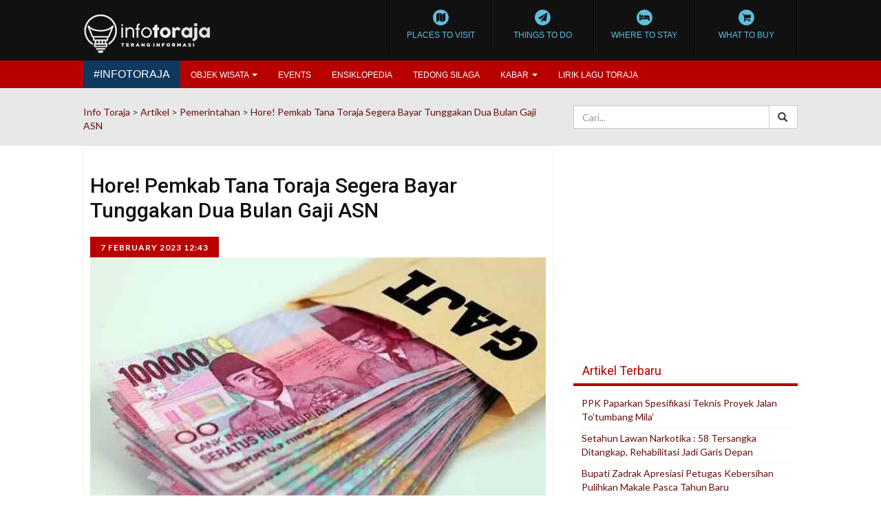

--- FILE ---
content_type: text/html; charset=utf-8
request_url: https://accounts.google.com/o/oauth2/postmessageRelay?parent=https%3A%2F%2Finfotoraja.com&jsh=m%3B%2F_%2Fscs%2Fabc-static%2F_%2Fjs%2Fk%3Dgapi.lb.en.2kN9-TZiXrM.O%2Fd%3D1%2Frs%3DAHpOoo_B4hu0FeWRuWHfxnZ3V0WubwN7Qw%2Fm%3D__features__
body_size: 160
content:
<!DOCTYPE html><html><head><title></title><meta http-equiv="content-type" content="text/html; charset=utf-8"><meta http-equiv="X-UA-Compatible" content="IE=edge"><meta name="viewport" content="width=device-width, initial-scale=1, minimum-scale=1, maximum-scale=1, user-scalable=0"><script src='https://ssl.gstatic.com/accounts/o/2580342461-postmessagerelay.js' nonce="DlCN0Uol-TDZYnOkqmlY3g"></script></head><body><script type="text/javascript" src="https://apis.google.com/js/rpc:shindig_random.js?onload=init" nonce="DlCN0Uol-TDZYnOkqmlY3g"></script></body></html>

--- FILE ---
content_type: text/html; charset=utf-8
request_url: https://www.google.com/recaptcha/api2/aframe
body_size: 268
content:
<!DOCTYPE HTML><html><head><meta http-equiv="content-type" content="text/html; charset=UTF-8"></head><body><script nonce="FXpyvdXG9aHzcf0uq2L6AQ">/** Anti-fraud and anti-abuse applications only. See google.com/recaptcha */ try{var clients={'sodar':'https://pagead2.googlesyndication.com/pagead/sodar?'};window.addEventListener("message",function(a){try{if(a.source===window.parent){var b=JSON.parse(a.data);var c=clients[b['id']];if(c){var d=document.createElement('img');d.src=c+b['params']+'&rc='+(localStorage.getItem("rc::a")?sessionStorage.getItem("rc::b"):"");window.document.body.appendChild(d);sessionStorage.setItem("rc::e",parseInt(sessionStorage.getItem("rc::e")||0)+1);localStorage.setItem("rc::h",'1769008418426');}}}catch(b){}});window.parent.postMessage("_grecaptcha_ready", "*");}catch(b){}</script></body></html>

--- FILE ---
content_type: text/css
request_url: https://infotoraja.com/wp-content/themes/nadictory/style.css?ver=6.9
body_size: 8760
content:
/*

Theme Name: Nadictory

Theme URI: http://NasionalDigital.com/themes/

Description: The Nadictory theme for WordPress is a fully responsive theme that looks great on any device. This theme powered by NasionalDigital.com

Author: Jeanot Nahasan Nida

Author URI: http://NasionalDigital.com/

Version: 2.0

Tags: responsive-layout, clean, bootstrap, light, white, gray, full-width-template



License: Attribution-ShareAlike 3.0 Unported (CC BY-SA 3.0)

License URI: http://creativecommons.org/licenses/by-sa/3.0/

*/



/****** BOXED LAYOUT *******/

@import url('https://fonts.googleapis.com/css?family=PT+Sans+Narrow');
@import url('https://fonts.googleapis.com/css?family=Roboto:400,500');


@media (min-width:1200px){.container{width:1068px} }



body{

  /*background: url('img/main-bg.png') #ddd;*/

  font-family: 'Lato', sans-serif;

  /*background: #F5F5F5;*/

}

.logged-in > .navbar, .logged-in .navbar-fixed-top{

  margin-top: 30px;

}

a{

  color: #660E0D;

}

a:hover{

  text-decoration: none;

  color: #111;

}
#authorarea h5{
	color:#fff!important;
}


h1, h2, h3, h4, h5{
font-family: 'Roboto', sans-serif;
    color: #111111;
    font-weight: 400;
}

h1 {

  font-size: 36px;

}



h2 {

  font-size: 30px;

}



h3 {

  font-size: 24px;

      line-height: 1.6em;

}



h4 {

  font-size: 18px;

  line-height: 1.4em;

}



/* Won't be used here */



h5 {

  font-size: 14px;

}



h6 {

  font-size: 12px;

}

blockquote {

    padding: 5px 10px;
    /* margin: 0 0 20px; */
    /* border-left: 5px solid #b80000; */

    border:none;
}
blockquote p{
        font-size: 17px !important;
    margin-bottom: 10px;
    border-left: 5px solid #b80000;
    padding: 5px 20px;
    font-style: italic;
    color: #555 !important;

}

button, .btn{

  border-radius: 0px;

  font-family: "Oswald", arial;

  letter-spacing: 2px;

}

.btn-transparent{

    color: #002437;

    border: solid 1px #002437;

    margin-bottom: 10px;

}

.btn-transparent:hover{

  background-color:  #002437;

  color: #fff;

}

.btn-no-penting{

  background: transparent;

  border: solid 4px #497AA4;

}

.hvr-rectangle-in:hover{

  background: #497AA4;

  color:#fff;

}

.hvr-rectangle-in:before{

  background: #DDDDDD;

}

.hvr-reveal{

  display: block;

}

.hvr-reveal:before{

  border-color: #B80000;

}

.btn-info-perijinan{



}

#splash-container{

  /*background: url('img/bg.jpg') no-repeat center center fixed;

  -webkit-background-size: cover;

  -moz-background-size: cover;

  -o-background-size: cover;

  background-size: cover;

  min-height: 800px;

  display: block;*/

  /*margin-bottom: 10px;*/

}

.page-header{

  margin: 0px;

  padding-bottom: 0;

  border: 0;

  background: #111;

  /*border: 1px solid transparent;*/

  -webkit-box-shadow: 0 1px 1px rgba(0,0,0,0.05);

  box-shadow: 0 1px 1px rgba(0,0,0,0.05);

}

.page-header h1{

  color:#E2E2E2;

  text-transform: uppercase;

}

@media (max-width: 767px){

  .page-header{

    text-align: center;

  }

  .page-header .left{

    border-bottom: 1px solid #000;

  }

  .page-header .right{

    border-top: 1px solid #212121;

  }

}



.navbar-special{

  display: block!important;

  height: auto!important;border-left:solid 1px #000;

}

.navbar-special ul{

  display: block;width: 100%;

  float: left;

  list-style-type: none;

  border-left: solid 1px #222;

  padding: 0;

  margin: 0;vertical-align: baseline;

  word-wrap: break-word;

}

.navbar-special:after{

  border-right:solid 1px #000;

}

.navbar-special:before{

 border-left:solid 1px #000;

}

.navbar-special ul li{

  position: relative;width: 25%;

  display: inline;

  float: left;border-right: solid 1px #222;

}

.navbar-special ul li a{

  color: #5BC0DE;

  display: block;

  background: #111;

  text-align: center;

  padding: 13px 10px;

  font-size: 10px!important;

  font-family: 'Open Sans', arial;

  font-weight: normal;

  text-transform: uppercase;

  position: relative;

  border-right:solid 1px #000;



}

.navbar-special h6{

  margin-top: 5px;

  margin-bottom: 5px;

}

.navbar-special a .fa-stack-2x {

  color: #5BC0DE;

}

.navbar-special a .fa-stack-1x {

  color: #111;

}

.navbar-special a:hover > .fa-stack{

  -webkit-animation-name: spin;

  -webkit-animation-duration: 1000ms;

  -webkit-animation-iteration-count: infinite;

  -webkit-animation-timing-function: linear;

  -moz-animation-name: spin;

  -moz-animation-duration: 1000ms;

  -moz-animation-iteration-count: infinite;

  -moz-animation-timing-function: linear;

  -ms-animation-name: spin;

  -ms-animation-duration: 1000ms;

  -ms-animation-iteration-count: infinite;

  -ms-animation-timing-function: linear;



  animation-name: spin;

  animation-duration: 1000ms;

  animation-iteration-count: infinite;

  animation-timing-function: linear;

}

@-ms-keyframes spin {

  from { -ms-transform: rotate(0deg); }

  to { -ms-transform: rotate(360deg); }

}

@-moz-keyframes spin {

  from { -moz-transform: rotate(0deg); }

  to { -moz-transform: rotate(360deg); }

}

@-webkit-keyframes spin {

  from { -webkit-transform: rotate(0deg); }

  to { -webkit-transform: rotate(360deg); }

}

@keyframes spin {

  from {

    transform:rotate(0deg);

  }

  to {

    transform:rotate(360deg);

  }

}

.navbar-special ul li a:hover{

  background: #151515;

}

.navbar{

  margin-bottom: 0;font-family: 'PT Sans Narrow', sans-serif;

  min-height: 30px;

  border: none;

}

.navbar-default {

  background-color: #B80000;

  border:0;

}

.navbar-default .navbar-toggle{

  border: none;

  padding: 4px 10px;

}

.navbar-default .navbar-toggle:focus, .navbar-default .navbar-toggle:hover{

  background: transparent;

}

.navbar-default .navbar-toggle .icon-bar {

  background-color: #FFF;

}

.navbar-default .navbar-brand {

  color: #F5F5F5;

  background-color: #0f385f;

  float: left;

  padding: 9.5px 15px;

  font-size: 16px;

  /*line-height: 16px;*/

  height: 100%;

  color: #fff;

  text-transform: uppercase;

}

.navbar-default .navbar-brand:hover{

  color: #e5e5e5;

  background-color: #0f385f;

}



.navbar-nav>li>a , .navbar-brand{
  font-size: 12px;
     font-family: 'Open Sans', arial, sans-serif;
  font-weight: 500;    font-stretch: normal;

}

.navbar-default .navbar-nav>li>a{
  color: #fff;
  text-transform: uppercase;

}

.navbar-default .navbar-nav>li>a:focus, .navbar-default .navbar-nav>li>a:hover,

.navbar-default .navbar-nav>.active>a, .navbar-default .navbar-nav>.active>a:focus, .navbar-default .navbar-nav>.active>a:hover {



 color: #fff; background:  #8c0000;

}



@media (min-width: 768px){

  .navbar>.container .navbar-brand, .navbar>.container-fluid .navbar-brand {

   margin-left: 0;

 }



 .navbar-nav>li>a {

  padding-top: 10.5px;

  padding-bottom: 9.5px;

}

.dropdown:hover .dropdown-menu {

  display: block;

    margin-top: 0;

    background: #B80000;

    border: 0;

    border-radius: 0;

    padding: 0;

    color: #fff;

}

.dropdown-menu>li>a{
    font-size: 12px;
    font-family: 'Open Sans', arial, sans-serif;
    font-weight: 500;
    font-stretch: normal;
    text-transform: uppercase;
    color: #fff;
    padding: 5px 15px;

}

}

@media (max-width: 767px){

  .navbar-default .navbar-nav .open .dropdown-menu>li>a {

    color: #fff;

  }
	
	#single-featured-image img{
padding:0;

}


}







.container-body{

  background: #fff;

  padding-bottom: 25px;

}

.banner{

  background: #fff;

  padding: 10px;

}

.separator{

  margin-top: 30px;

  border-top: dashed 2px #aaa;

}

section{

  padding-top: 30px;

  padding-bottom: 30px;

}

.section-title{

  text-transform: uppercase;

  overflow: hidden;

  margin-left: -10px;

  border-bottom: 1px solid rgba(0, 0, 0, 0.1);

  /* width: 50%; */

  padding-left: 15px;

  margin-right: -10px;

  font-weight: 600;

  letter-spacing: 1px;

  margin-top: 0;

}

/*.section-title:before, .section-title:after {

  content: "";

  color: #ccc;

  padding-top: 15px;

  display: inline-block;

  height: 0.65em;

  border-bottom: 3px solid #B80000;

}

.section-title:after {

  margin: 0 -50% 0 0%;

  width: 100%;

}*/

section#first{

  background: #ddd;

  padding-top: 20px;

}

section#first .col{

  padding-top: 10px;

}

#section-wisata{



}

.wisata-meta-box{

      padding: 10px;

    background: #f1f1f1;

    /* color: #fff; */

    font-size: 16px;

    border: solid 1px #c7c7c7;

    margin-bottom: 15px

}

#section-social{

  background: #ddd;

}

#recent-post-section{



}

#recent-post-section h4.entry-title{

  color: #111;

  font-size: 16px;

  padding-bottom: 5px;

}
#recent-post-section h4.entry-title a{
	color: #333;
}

#recent-post-section h4.first{

font-size: 21px;
     margin: 0px 0 10px 0;
    font-weight: 500;
    line-height: 25px;
}

#recent-post-section h4.child{

  position: relative;

  padding-left: 20px;

  line-height: 1.5em;

}

#recent-post-section h4.child:hover{

  padding-left: 23px;

}

#recent-post-section h4.child:before{

 font-family: "FontAwesome";

 content: "\f18e";

 color: #868686;

 position: absolute;

 padding-top: 2px;

 left: 0;

}

section.page-header-2{

  padding-top: 25px;

  padding-bottom: 10px;

  background: #E8E8E8;

}





.well{

  padding: 10px;

}

.well h5{

  margin-top: 2px;

}

h3.editor-choice{

  background: #B80000;

    text-transform: uppercase;

    color: #fff;

    margin-top: 0;

    text-align: center;

}

.editors-choice{

  position: relative;

  background: #c3dfe6;

  padding-bottom: 30px

}

.editors-choice:after {

  content: "";

  position: absolute;

  bottom: -35px;

  left: 0;

  width: 100%;

  z-index: -1;

  height: 75px;

  background: #c3dfe6;

  -webkit-transform: skewX(0deg) skewY(-5deg);

  -moz-transform: skewX(0deg) skewY(-5deg);

  -o-transform: skewX(0deg) skewY(-5deg);

  transform: skewX(0deg) skewY(-5deg);

}

.box-biru{

  background: #0f385f;color: #fff;

}

.box-orange{

  background: #f39c12;color: #fff;

}

.box-greentosca{

  background: #69d3bf;

  color: #333;

}

.box-birutua{

  background: #2c3e50;color: #fff;

}

.box-birutua h3, .box-birutua h2{

  color: #fff

}

.box-status{

  padding: 0px;

}
.row-grid {
  display: -webkit-box;
  display: -webkit-flex;
  display: -ms-flexbox;
  display:         flex;
  flex-wrap: wrap;
}
.row-grid > [class*='col-'] {
  display: flex;
  flex-direction: column;
  margin-bottom: 20px;
  text-align: center;
}


.thumbnail{

  border-radius: 0;overflow: hidden;

}



#slider-wisata-thumb{



}

.nadi-section{

  background: #fff;

margin-top: 10px;margin-bottom: 20px;

/*border-radius: 3px;*/

border-top-style: solid;

border-top-width: 6px;

/*box-shadow: 0 1px 3px rgba(0, 0, 0, 0.1);*/

    padding: 10px;

}

.pink-section{

      border-top-color: #dc51a0;

}

.pink-section .section-title{

  color: #dc51a0;

}

.biru-section{

  border-top-color: #54d0e2;

}

.biru-section .section-title{

  color: #54d0e2;

}

.hijau-section{

  border-top-color: #8bd623;

}

.hijau-section .section-title{

  color: #8bd623;

}

.ig-section{

  border-top-color: #A1755C;

}

.ig-section .section-title{

  color: #A1755C;

}





.item-wisata-thumbnail {

  position: relative;



  padding: 0;

}

.item-wisata-thumbnail .caption{

  position: absolute;

  bottom: 0;

background: -moz-linear-gradient(top,  rgba(0,0,0,0) 0%, rgba(0,0,0,0.65) 100%); /* FF3.6-15 */

background: -webkit-linear-gradient(top,  rgba(0,0,0,0) 0%,rgba(0,0,0,0.65) 100%); /* Chrome10-25,Safari5.1-6 */

background: linear-gradient(to bottom,  rgba(0,0,0,0) 0%,rgba(0,0,0,0.65) 100%); /* W3C, IE10+, FF16+, Chrome26+, Opera12+, Safari7+ */

filter: progid:DXImageTransform.Microsoft.gradient( startColorstr='#00000000', endColorstr='#a6000000',GradientType=0 ); /* IE6-9 */



  width: 100%;

  color: #fff;

}

.item-wisata-thumbnail .caption h4{

     color: #fff;
    text-transform: uppercase;
    font-size: 12px;
    zoom: 1;
    font-weight: 600;
    letter-spacing: 1px;
    line-height: 14px;

}

.item-wisata-thumbnail .caption h3{

  text-align: center;

  color: #fff;text-transform: uppercase;

}

.item-wisata-thumbnail .category{

  position: absolute;

  top: 10px;

  left: 0;font-size: 12px;

  background: #11535D;

  padding: 5px;



}

.item-wisata-thumbnail .category a, .item-wisata-thumbnail .category a:hover{

  color: #fff;

}

.ensiklopedia{

  padding: 20px 10px;

  text-align: center;

  margin-top: 5px;

  margin-bottom: 0;

}

.ensiklopedia .fa-stack-1x{

  color: #fff;

}

.ensiklopedia .fa-stack-2x{

  color: #B80000;

}

.thumb-info-small{

  padding: 10px;

}



.terlibat{

  padding: 10px;

  border:solid 3px #B80000;

  border-radius: 0;

}



.owl-prev, .owl-next{

  display: inline;

  background: #B80000;

  color: #fff;

}



#owl-main-slider{

  position: relative;

  overflow: hidden;

  max-height: 370px;

}

#owl-main-slider .item {

  max-height: 370px;

}

#owl-main-slider .item img{

  display: block;

  width: 100%;

  height: auto;

}

#owl-main-slider .carousel-caption{

  left: 0;

  bottom: 0;

  background:rgba(0,0,0,0.45);

  padding-top: 5px;

  padding-bottom: 5px;

  text-align: left;
	width:100%;

}

#owl-main-slider h4{
    text-transform: uppercase;
    font-size: 24px;
    font-weight: 600;
    padding-left: 10px;
    line-height: 26px;
    color: #fff;

}

.owl-caption-category{

  left: 0;

  top: 0;

  background:#B80000;

  color: #fff;

  position: absolute;

  padding: 5px 10px;

}

.owl-caption-category a{

  color: #fff;

}



#owl-main-slider .owl-controls{

  position: absolute;

  top: 0;

  right: 0;
margin-top:0;
}

#owl-main-slider .owl-prev, #owl-main-slider .owl-next{

  padding:5px 10px;

}
.owl-theme .owl-controls .owl-buttons div{
	border-radius:0!important;
	margin: 0!important;
}

#owl-wisata .item{

  padding: 5px 0px;

  margin: 5px;

  color: #FFF;

  max-height: 182px;

  -webkit-border-radius: 3px;

  -moz-border-radius: 3px;

  border-radius: 3px;

  text-align: center;

}

#owl-wisata .owl-item .thumbnail{

 max-height: 182px;

 margin-bottom: 5px;

}

#owl-wisata .owl-controls{

  width: 100%;

  text-align: center;

  margin-top: -10px;

}

#owl-wisata .owl-prev, #owl-wisata .owl-next{

  padding: 5px 10px;

  margin: 5px;

  border-radius: 0!important;

}





.tuto-cnt img{

  width: 19.5%;

float: left;

padding: 5px;

height: auto !important;

margin: 0.25%;

background: #E8E8E8;-moz-transition: all .2s ease-in;

    -o-transition: all .2s ease-in;

    -webkit-transition: all .2s ease-in;

    transition: all .2s ease-in;

}

.tuto-cnt img:hover{

  background: #A1755C;

}

.tuto-cnt{

    display: inline-block;

}

.follow-cnt{

  width: 100%; height: 40px;

}

.follow-btn{

  background: #A1755C;text-transform: uppercase;

color: #fff;

}

.follow-btn:hover{

  background: #5D4F4A;

  color: #fff;

}





/*#event*/

#tribe-events-pg-template {

  max-width: 1170px;

  margin-top: 15px;

  margin-bottom: 15px;

  padding-right: 15px;

  padding-left: 15px;

}

ul.events-list {

  padding: 0px;

  list-style: none;

}

ul.events-list > li > a {

  font-size: 14px;

  color: #1a1a1a;

  text-decoration: none;

  background: #e9e9e9;

  position: relative;



  display: inline-block;

  width: 100%;

  min-height: 60px;

  margin-top: 0px;

  margin-bottom: 3px;

  padding-top: 10px;

  padding-bottom: 10px;

  padding-right: 15px;

  padding-left: 68px;

  overflow: hidden;

}

ul.events-list > li > a:hover {

  background: #bbb;

  color: #ffffff;

}

ul.events-list > li > a:hover > .read-more {

  background: #000000;

}



ul.events-list > li h5 {

font-size: 12px;
    line-height: 12px;
    margin-top: 0px;
    /* font-weight: 500; */
    margin-bottom: 3px;
    text-transform: uppercase;

}



ul.events-list > li .date {

  font-family: 'Source Sans Pro', sans-serif;

  font-weight: 600;

  text-align: center;

  color: #ffffff;

  background: #002437;

  position: absolute;

  top: 0;

  left: -3px;

  bottom: 0;

  width: 60px;

  padding-top: 10px;

}



ul.events-list > li .date .day {

  display: block;

  font-size: 28px;



  line-height: 28px;



}

ul.events-list > li .date .month {

  text-transform: uppercase;

  line-height: 8px;

  display: block;

}







.pagination {

  clear:both;

  padding:20px 0;

  position:relative;

  font-size:11px;

  line-height:13px;

}



.pagination span, .pagination a {

  display:block;

  float:left;

  margin: 2px 2px 2px 0;

  padding:6px 9px 5px 9px;

  text-decoration:none;

  width:auto;

  color:#fff;

  background: #555;

}



.pagination a:hover{

  color:#fff;

  background: #3279BB;

}



.pagination .current, .pagination .current:hover{

  background: #333333;

  color:#fff;

}



/******* SIDEBAR ********/

#sidebar{

  display: block;

}

#sidebar .widget{

  margin-bottom: 25px;

    padding: 12px;

    overflow: hidden;

 /*   background: #fff;

    border-radius: 3px;

  box-shadow: 0 1px 3px rgba(0, 0, 0, 0.1);*/

}

#sidebar .widget-title{

    font-size: 18px;

    padding: 15.5px 10px 7.5px 13px;

    border-bottom: solid 4px #B80000;

    /* background: #B80000; */

    color: #B80000;

    margin: -12px -12px 10px;

}

.widget-title {

  margin: 0;

  line-height: 14px;


  color: #333333;

  font-size: 18px;

  line-height: 1.33333;

}

/*#sidebar .widget-title:before{

 font-family: "FontAwesome";

 content: "\f03a";

 color: #333333;

 position: absolute;

 padding-top: 2px;

 left: 0;

 padding-left: 30px;

}*/

.widget ol, ul {

  list-style: none;

  margin: 0;

  padding: 0;

  border: 0;

  font-size: 100%;

  font: inherit;

  vertical-align: baseline;

  word-wrap: break-word;

  display: block;

}

.widget ul > li {

  margin: 0;

  padding: 5px 0;

  border-bottom: 1px solid #f0f0f0;

  color: #444444;

  display: list-item;

  text-align: -webkit-match-parent;

}

.widget ul.children{

  margin-left: 15px;

}

#footer .widget ul > li {

  margin: 0;

  padding: 5px 0;

  border-bottom: 1px solid #f0f0f0;

  color: #444444;

  display: list-item;

  text-align: -webkit-match-parent;

}

img.logo-bottom{
	height:auto!important;
	padding-top:30px;
}

/*widget top posts*/

.widget_top-posts{

  background: #111;

}

.widget_top-posts ul > li{

    border-bottom: 1px solid #000000;

    border-top: 1px solid #232323;

  }

.widget_top-posts ul > li:hover{

 background: #1d1d1d;

 padding-left: 5px;

 padding-right: 5px;

}



.widget_top-posts .widget-title, #sidebar .widget_top-posts .widget-title:before, .widget_top-posts a{

  color: #cccccc!important;

}

.widget_top-posts a:hover{

  color:#fdfdfd;

}

.widget_top-posts ul li:hover > .widget_top-posts a{

   color:#fdfdfd;

}

.widgets-list-layout-links {

    float: left;

    margin-left: 10px;

    }



/******* END SIDEBAR ********/

/****************************/





/******* POST ********/

.breadcrumb{

  font-size: 12px;

  border-radius: 0;

  background: transparent;

}

.author { color: #8d8d8d; font-family: Georgia, serif; font-style: italic; font-size: 14px; margin-bottom: 28px; }





.author a { color: #c73036; font-family: "Helvetica Neue", sans-serif; font-weight: bold; text-decoration: none; text-transform: uppercase; }



article .date { background: #B80000; color: #ffffff; display: inline-block; font-family: 'Lato', sans-serif; font-size: 12px; font-weight: bold; line-height: 12px; letter-spacing: 1px; margin: 0 0; padding: 10px 15px 8px; text-transform: uppercase; }



#post-container{



}

.post-summary{

 border-bottom: 1px solid #f0f0f0;

 background: #fff;

 padding: 15px;

 width: 100%;

}



.blog-post {

  margin-bottom: 50px;

  padding: 10px;

  background: #fff;overflow: hidden;    width: 100%;

}

.single-post-wrap {

  background: #fff;

  border-radius: 0;

  box-shadow: 0 1px 2px 0 rgba(0,0,0,0.15);

  font-size: 16px;

}



@media (max-width: 767px){

.single-post-wrap {

  padding: 30px 10px;

}

}

#single-featured-image {


  position: relative;

}

#single-featured-image img{

  max-width: 100%;
    height: auto !important;

}

#single-featured-image .caption{
     font-size: 14px;
    padding-top: 5px;
    color: #7B7B7B;
}

.post-thumb{
  margin-top: 0;

}

.post-title{


  padding: 10px 0;
    font-weight: 500;
    line-height: 36px;

}

.post-header{

  font-size: 12px;



  padding: 10px 10px;

  border-top: 1px solid #f0f0f0;

  border-bottom: 1px solid #f0f0f0;

}



.post-content {

  margin-bottom: 15px;



  padding: 15px 0;

}



.post-content p, #footer p, article p {

  font-family: "Open Sans", sans-serif;

 font-size: 16px;

 line-height: 1.6em;

 color: #444;

}
article p{
	text-align:left;
}
article li{

color: #444;font-family: "Open Sans", sans-serif;

 font-size: 14px;

}
article .tag-list{
  font-size: 12px;
}

.post-content ul, .page-content ul, article ul{

  list-style: circle;

  margin-left: 20px;

  padding-left: 20px;

}

.post-footer{

  margin: 0;

  padding: 10px 10px;

  border-top: 1px solid #f0f0f0;

}

.post-label{

  margin-right: 4px;

  color:#fff;

}

.post-label a{

  color: #fff;

}

.post-featured-img{

  overflow: hidden;

}



#authorarea{

background: #111;

padding: 10px;

overflow:hidden;

color: #D0D0D0;font-size: 15px;

}

#authorarea h5{

font-size: 16px;

text-transform: uppercase;

margin-top: 0;

}

#authorarea h3 a{

text-decoration:none;

color: #333;

font-weight: bold;

}

#authorarea img{

margin:0;

float:left;

}

#authorarea p{

color:#ddd;

margin:0;

padding:0px 10px 10px 10px;

}

#authorarea p a{

color:#333;

}

.author-link{

  color: #5BC0DE;

}

.author-link:hover{

  color: #338FAB;

}





/******* END POST ********/

.object-prevnext {

  display: block;

  height: auto!important;

  margin: 0 0 12px 0;

  padding: 0;

}



.object-prevnext {

  width: 100%;

  list-style: none;

}

.object-prevnext .prev {

  /*float: left;*/

  border-right: 1px dotted #ddd;

}

.object-prevnext .prev, .object-prevnext .next {

  display: block;

  padding: 18px;

  vertical-align: top;

}

.object-prevnext .next {

  /*float: right;*/

  text-align: right;

}

.object-prevnext .prev>.title, .object-prevnext .next>.title {

  margin: 0;

  padding: 0 0 8px 0;

  color: #777;

  text-transform: uppercase;

  font-size: 10px;

  font-weight: bold;

}





/*POST TEDONG STYLE*/

.table-info-tedong{

  background-color: white;

border: solid 1px #E8E8E8;

}

.table-info-tedong>thead>tr>th {

  vertical-align: bottom;

border-bottom: none;

background: #E8E8E8;

text-align: center;

color: #23282D;

}







/* Comments

--------------------------------------------------------- */



/* Comment Form */

.form-control, .input-lg{

  border-radius: 0;

}

#commentform textarea.form-control{

  height: 100px;

}

#commentform .input-group{

  margin-bottom: 10px;

  width: 100%;

}

#commentform .input-group-addon {

    color: #F5F5F5;

    background-color: #0F385F;

    border: none;

    border-radius: 0;

    width: 38px;

}

#commentform .btn-post-comment{

  background-color: #0F385F;

  font-family: "Oswald", arial;

  text-transform: uppercase;

  color: #F5F5F5;

  float: right;

}

#commentform .btn-post-comment:hover{

  background: #092642;

}

#respond h4 {

  font-size: 30px;

  text-transform: uppercase;

  margin-top: 20px;

  margin-bottom: 10px;

}

#commentform code {

  white-space: normal;

}



/* Comment List */

h4#comments {



}

.comment-list > li {

  padding: 15px;

  margin: 0 0 20px;

  background: #f5f5f5;

  border: 1px solid #e3e3e3;

  width: 100%;

}

.comment-list article {

  width: 100%;

  overflow: hidden;

}

.comment-meta {

  max-width: 60px;

}

.comment-meta .avatar {

  margin-bottom: 10px;

}

.comment-content {

  padding-left: 20px;

}

.comment-content .reply {

  min-height: 30px;

}

.comment-author, .comment-author a {

  display: inline-block;

  font-weight: bold;

}

.comment-date {

  margin-left: 12px;

}

.comment-content .comment-permalink {

  text-decoration: none;

}

.comment-content pre {

  background: #efefef;

  box-shadow: inset 0 0 6px rgba(0,0,0,.1);

}



/* Threaded Comments */

.comment-list .children {

  clear: both;

  margin: 20px auto 0;

}

.comment-list .children .comment {

  padding: 10px;

  width: 100%;

  background: #fff;

  background: rgba(255,255,255,.8);

  border: 1px solid #e3e3e3;

}

.comment-list .comment.bypostauthor,

.comment-list .children .comment.bypostauthor {

  background: #f0f7fd;

  border: 1px solid #bce8f1;

  border-left: 5px solid #428bca;

  box-shadow: inset 0 0 0 1px #fff;

}





/* =WordPress Core

-------------------------------------------------------------- */

.alignnone {

  margin: 5px 20px 20px 0;

}



.aligncenter,

div.aligncenter {

  display: block;

  margin: 5px auto 5px auto;

}



.alignright {

  float:right;

  margin: 5px 0 20px 20px;

}



.alignleft {

  float: left;

  margin: 5px 20px 20px 0;

}



.aligncenter {

  display: block;

  margin: 5px auto 5px auto;

}



a img.alignright {

  float: right;

  margin: 5px 0 20px 20px;

}



a img.alignnone {

  margin: 5px 20px 20px 0;

}



a img.alignleft {

  float: left;

  margin: 5px 20px 20px 0;

}



a img.aligncenter {

  display: block;

  margin-left: auto;

  margin-right: auto

}



.wp-caption {
   width: 100% !important;
  background: #fff;

/*   border: 1px solid #f0f0f0; */

/*   max-width: 96%; Image does not overflow the content area */

/*   padding: 5px 3px 10px; */

  text-align: center;

}



.wp-caption.alignnone {

  margin: 5px 20px 20px 0;

}



.wp-caption.alignleft {

  margin: 5px 20px 20px 0;

}



.wp-caption.alignright {

  margin: 5px 0 20px 20px;

}



.wp-caption img {

  border: 0 none;

  height: auto;

  margin: 0;

  max-width: 98.5%;

  padding: 0;

  width: auto;

}



.wp-caption p.wp-caption-text {

  font-size: 11px;

  line-height: 17px;

  margin: 0;

  padding: 0 4px 5px;

}



.media {

  /*float: left;*/

}



#footer{

	padding: 15px 0;

	background:#eee;

}

#footer .widget{

  margin-bottom: 25px;

}

#footer .widget-title {

  margin: 10px 0 5px 0;

  font-size: 18px;

  line-height: 18px;

  padding: 12px 0;

}

#footer p{

  padding: 5px 0;

  line-height: 22px;

  font-size: 14px;

}

.copyright-container{

  border-top: solid 1px #D4D4D4;

  padding: 15px 0;

  font-size: 12px;

  position: relative;

}

.copyright-container:before{

  width: 100%;

  border-bottom: solid 1px #FFFFFF;

  top: 0;

  position: absolute;

}

@media (max-width: 767px){

  #footer h1{

    font-size: 28px;

  }

}



.nav-tabs>li>a {

  border-color: #DADADA;

color: #660E0D;

background: #FFFFFF;

/* font-weight: bold; */

margin-bottom: 1px;

font-family: 'PT Sans Narrow', sans-serif;

text-transform: uppercase;

letter-spacing: 2px;

border-radius: 0;

border: 0;

}

.nav-tabs>li>a:hover {

  color:#333;

}

.nav-tabs>li.active>a, .nav-tabs>li.active>a:hover, .nav-tabs>li.active>a:focus {

  background-color: #002437;

  margin-bottom: 0px;    color: #DADADA;border:0;

}

.pink-section .nav-tabs>li.active>a, .pink-section .nav-tabs>li.active>a:hover, .pink-section .nav-tabs>li.active>a:focus{

    background-color: #DC51A0;

    color: #fff;

}



.tab-content>.active {

  background: #FFFFFF;

  padding: 5px 10px;

  border: solid 1px #F5F5F5;

  color: #ADC0CA;

}



.nadi-title {

  width: 100%;

  overflow: hidden;

  font-weight: 500;

  border-bottom: 3px solid #B80000;

}

.nadi-title:after {

/*  content: "";

  color: #ccc;

  padding-top: 15px;

  display: inline-block;

  height: 0.65em;

  border-bottom: 3px solid #B80000;

  margin: 0 -50% 0 1%;

  width: 100%;*/

}

.pin {

  width: 30px;

  height: 30px;

  border-radius: 50% 50% 50% 0;

  background: #00cae9;

  position: absolute;

  -webkit-transform: rotate(-45deg);

  transform: rotate(-45deg);

  left: 50%;

  bottom: 0%;

  margin: -20px 0 0 -9px;

}

.pin:after {

  content: "";

  width: 14px;

  height: 14px;

  margin: 8px 0 0 8px;

  background: #e6e6e6;

  position: absolute;

  border-radius: 50%;

}



.bounce {

  -webkit-animation-name: bounce;

  animation-name: bounce;

  -webkit-animation-fill-mode: both;

  animation-fill-mode: both;

  -webkit-animation-duration: 1s;

  animation-duration: 1s;

}



.pulse {

  background: #d6d4d4;

  border-radius: 50%;

  height: 14px;

  width: 14px;

  position: absolute;

  left: 50%;

  top: 0%;

  margin: 11px 0px 0px -12px;

  -webkit-transform: rotateX(55deg);

  transform: rotateX(55deg);

  z-index: -2;

}

.pulse:after {

  content: "";

  border-radius: 50%;

  height: 40px;

  width: 40px;

  position: absolute;

  margin: -13px 0 0 -13px;

  -webkit-animation: pulsate 1s ease-out;

  animation: pulsate 1s ease-out;

  -webkit-animation-iteration-count: infinite;

  animation-iteration-count: infinite;

  opacity: 0;

  filter: alpha(opacity=0);

  box-shadow: 0 0 1px 2px #00cae9;

  -webkit-animation-delay: 1.1s;

  animation-delay: 1.1s;

}



@-webkit-keyframes pulsate {

  0% {

    -webkit-transform: scale(0.1, 0.1);

    transform: scale(0.1, 0.1);

    opacity: 0;

    filter: alpha(opacity=0);

  }



  50% {

    opacity: 1;

    filter: alpha(opacity=100);

  }



  100% {

    -webkit-transform: scale(1.2, 1.2);

    transform: scale(1.2, 1.2);

    opacity: 0;

    filter: alpha(opacity=0);

  }

}



@keyframes pulsate {

  0% {

    -webkit-transform: scale(0.1, 0.1);

    transform: scale(0.1, 0.1);

    opacity: 0;

    filter: alpha(opacity=0);

  }



  50% {

    opacity: 1;

    filter: alpha(opacity=100);

  }



  100% {

    -webkit-transform: scale(1.2, 1.2);

    transform: scale(1.2, 1.2);

    opacity: 0;

    filter: alpha(opacity=0);

  }

}



@-webkit-keyframes bounce {

  0% {

    opacity: 0;

    filter: alpha(opacity=0);

    -webkit-transform: translateY(-2000px) rotate(-45deg);

    transform: translateY(-2000px) rotate(-45deg);

  }



  60% {

    opacity: 1;

    filter: alpha(opacity=100);

    -webkit-transform: translateY(30px) rotate(-45deg);

    transform: translateY(30px) rotate(-45deg);

  }



  80% {

    -webkit-transform: translateY(-10px) rotate(-45deg);

    transform: translateY(-10px) rotate(-45deg);

  }



  100% {

    -webkit-transform: translateY(0) rotate(-45deg);

    transform: translateY(0) rotate(-45deg);

  }

}



@keyframes bounce {

  0% {

    opacity: 0;

    filter: alpha(opacity=0);

    -webkit-transform: translateY(-2000px) rotate(-45deg);

    transform: translateY(-2000px) rotate(-45deg);

  }



  60% {

    opacity: 1;

    filter: alpha(opacity=100);

    -webkit-transform: translateY(30px) rotate(-45deg);

    transform: translateY(30px) rotate(-45deg);

  }



  80% {

    -webkit-transform: translateY(-10px) rotate(-45deg);

    transform: translateY(-10px) rotate(-45deg);

  }



  100% {

    -webkit-transform: translateY(0) rotate(-45deg);

    transform: translateY(0) rotate(-45deg);

  }

}

.scrollToTop{

/*  width:50px;

height:50px;*/

padding:10px;

font-size: 20px;

line-height: normal;

text-align:center;

background: whiteSmoke;

font-weight: bold;

color: #fff;

text-decoration: none;

position:fixed;

bottom:25px;

right:10px;

display:none;

background: #4caf50;

z-index: 999;

}

.scrollToTop:hover{

  text-decoration:none;

  color: #fff;

  opacity: .5;

}



/*.carousel-fade .carousel-inner .item {

  -webkit-transition-property: opacity;

          transition-property: opacity;

}

.carousel-fade .carousel-inner .item,

.carousel-fade .carousel-inner .active.left,

.carousel-fade .carousel-inner .active.right {

  opacity: 0;

}

.carousel-fade .carousel-inner .active,

.carousel-fade .carousel-inner .next.left,

.carousel-fade .carousel-inner .prev.right {

  opacity: 1;

}

.carousel-fade .carousel-inner .next,

.carousel-fade .carousel-inner .prev,

.carousel-fade .carousel-inner .active.left,

.carousel-fade .carousel-inner .active.right {

  left: 0;

  -webkit-transform: translate3d(0, 0, 0);

          transform: translate3d(0, 0, 0);

}

.carousel-fade .carousel-control {

  z-index: 2;

}

html,

body,

.carousel,

.carousel-inner,

.carousel-inner .item {

  height: 370px;

}

.item:nth-child(1) {

  background: darkred;

}

.item:nth-child(2) {

  background: red;

}

.item:nth-child(3) {

  background: orange;

  }*/





  /* Removes the default 20px margin and creates some padding space for the indicators and controls */

  .carousel {

    margin-bottom: 0;

    padding: 0 40px 30px 40px;

  }

  /* Reposition the controls slightly */

  .carousel-control {

    left: -12px;

  }

  .carousel-control.right {

    right: -12px;

  }

  /* Changes the position of the indicators */

  .carousel-indicators {

    right: 50%;

    top: auto;

    bottom: 0px;

    margin-right: -19px;

  }

  /* Changes the colour of the indicators */

  .carousel-indicators li {

    background: #c0c0c0;

  }

  .carousel-indicators .active {

    background: #333333;

  }



  .list-unstyled {

    padding-left: 0;

    list-style: none;

  }

  #footer .widget ul.list-inline > li, .list-unstyled li {

    display: inline-block;

    padding-right: 5px;

    padding-left: 5px;

    margin-bottom: 10px;

  }

  /*Change icons size here*/

  .social-icons .fa {

    font-size: 1.8em;

  }

  /*Change icons circle size and color here*/

  .social-icons .fa {

    width: 50px;

    height: 50px;

    line-height: 50px;

    text-align: center;

    color: #FFF;

    color: rgba(255, 255, 255, 0.8);

    -webkit-transition: all 0.3s ease-in-out;

    -moz-transition: all 0.3s ease-in-out;

    -ms-transition: all 0.3s ease-in-out;

    -o-transition: all 0.3s ease-in-out;

    transition: all 0.3s ease-in-out;

  }



  .social-icons.icon-circle .fa{

    border-radius: 50%;

  }

  .social-icons.icon-rounded .fa{

    border-radius:5px;

  }

  .social-icons.icon-flat .fa{

    border-radius: 0;

  }



  .social-icons .fa:hover, .social-icons .fa:active {

    color: #FFF;

/*  -webkit-box-shadow: 1px 1px 3px #333;

  -moz-box-shadow: 1px 1px 3px #333;

  box-shadow: 1px 1px 3px #333; */

}

.social-icons.icon-zoom .fa:hover, .social-icons.icon-zoom .fa:active {

  -webkit-transform: scale(1.1);

  -moz-transform: scale(1.1);

  -ms-transform: scale(1.1);

  -o-transform: scale(1.1);

  transform: scale(1.1);

}

.social-icons.icon-rotate .fa:hover, .social-icons.icon-rotate .fa:active {

  -webkit-transform: scale(1.1) rotate(360deg);

  -moz-transform: scale(1.1) rotate(360deg);

  -ms-transform: scale(1.1) rotate(360deg);

  -o-transform: scale(1.1) rotate(360deg);

  transform: scale(1.1) rotate(360deg);

}



.social-icons .fa-adn{background-color:#504e54;}

.social-icons .fa-apple{background-color:#aeb5c5;}

.social-icons .fa-android{background-color:#A5C63B;}

.social-icons .fa-bitbucket,.social-icons .fa-bitbucket-square{background-color:#003366;}

.social-icons .fa-bitcoin,.social-icons .fa-btc{background-color:#F7931A;}

.social-icons .fa-css3{background-color:#1572B7;}

.social-icons .fa-dribbble{background-color:#F46899;}

.social-icons .fa-dropbox{background-color:#018BD3;}

.social-icons .fa-facebook,.social-icons .fa-facebook-square{background-color:#3C599F;}

.social-icons .fa-flickr{background-color:#FF0084;}

.social-icons .fa-foursquare{background-color:#0086BE;}

.social-icons .fa-github,.social-icons .fa-github-alt,.social-icons .fa-github-square{background-color:#070709;}

.social-icons .fa-google-plus,.social-icons .fa-google-plus-square{background-color:#CF3D2E;}

.social-icons .fa-html5{background-color:#E54D26;}

.social-icons .fa-instagram{background-color:#A1755C;}

.social-icons .fa-linkedin,.social-icons .fa-linkedin-square{background-color:#0085AE;}

.social-icons .fa-linux{background-color:#FBC002;color:#333;}

.social-icons .fa-maxcdn{background-color:#F6AE1C;}

.social-icons .fa-pagelines{background-color:#241E20;color:#3984EA;}

.social-icons .fa-pinterest,.social-icons .fa-pinterest-square{background-color:#CC2127;}

.social-icons .fa-renren{background-color:#025DAC;}

.social-icons .fa-skype{background-color:#01AEF2;}

.social-icons .fa-stack-exchange{background-color:#245590;}

.social-icons .fa-stack-overflow{background-color:#FF7300;}

.social-icons .fa-trello{background-color:#265A7F;}

.social-icons .fa-tumblr,.social-icons .fa-tumblr-square{background-color:#314E6C;}

.social-icons .fa-twitter,.social-icons .fa-twitter-square{background-color:#32CCFE;}

.social-icons .fa-vimeo-square{background-color:#229ACC;}

.social-icons .fa-vk{background-color:#375474;}

.social-icons .fa-weibo{background-color:#D72B2B;}

.social-icons .fa-windows{background-color:#12B6F3;}

.social-icons .fa-xing,.social-icons .fa-xing-square{background-color:#00555C;}

.social-icons .fa-youtube,.social-icons .fa-youtube-play,.social-icons .fa-youtube-square{background-color:#C52F30;}



/* hover image */

.view {

    height: 200px;

    margin-bottom: 10px;

    float: left;

    border: 10px solid #fff;

    overflow: hidden;

    position: relative;

    padding: 0;

    text-align: center;

    box-shadow: 1px 1px 2px #e6e6e6;

    cursor: default;

    background: #fff url(img/bgimg.jpg) no-repeat center center;



}

.view .mask, .view .content {

    /*width: 300px;*/

    height: 200px;

    position: absolute;

    overflow: hidden;

    top: 0;

    left: 0

}

.view img {

    display: block;

    position: relative

}

.view h2 {

    text-transform: uppercase;

    color: #fff;

    text-align: center;

    position: relative;

    font-size: 17px;

    padding: 10px;

    background: rgba(0, 0, 0, 0.8);

    margin: 20px 0 0 0

}

.view p {

    font-family: Georgia, serif;

    font-style: italic;

    font-size: 12px;

    position: relative;

    color: #fff;

    padding: 10px 20px 20px;

    text-align: center

}

.view a.info {

    display: inline-block;

    text-decoration: none;

    padding: 7px 14px;

    background: #000;

    color: #fff;

    text-transform: uppercase;

    box-shadow: 0 0 1px #000

}

.view a.info:hover {

    box-shadow: 0 0 5px #000

}



/*style 10*/

.view-tenth img {

  transform: scaleY(1);

  transition: all 0.7s ease-in-out;

}

.view-tenth .mask {

    background-color: rgba(255, 231, 179, 0.3);

    transition: all 0.5s linear;

    opacity: 0;

}

.view-tenth h2{

    border-bottom: 1px solid rgba(0, 0, 0, 0.3);

    background: transparent;

    margin: 20px 40px 0px 40px;

    transform: scale(0);

    color: #333;

    transition: all 0.5s linear;

    opacity: 0;

}

.view-tenth p {

    color: #333;

    opacity: 0;

    transform: scale(0);

    transition: all 0.5s linear;

}

.view-tenth a.info {

    opacity: 0;

    transform: scale(0);

    transition: all 0.5s linear;

}

.view-tenth:hover img {

  transform: scale(10);

    opacity: 0;

}

.view-tenth:hover .mask {

  opacity: 1;

}

.view-tenth:hover h2,

.view-tenth:hover p,

.view-tenth:hover a.info{

    transform: scale(1);

    opacity: 1;

}

.tribe-events-event-meta .column, .tribe-events-event-meta .tribe-events-meta-group{

  width: 100%;text-align: center;padding-top: 10px;

}

.tribe-events-meta-group .tribe-events-single-section-title{

  margin: 0px 0 5px;

}

/*.tribe-events-meta-group-details dt {

    font-weight: 700;

    width: 50%;

    float: left;

    text-align: right;

}

.tribe-events-meta-group-details dd {

    text-align: left;

    float: left;

    margin-top: -8px;

    margin-left: 0;

    padding-left: 7px;

    width: 50%;

    margin-bottom: 5px;

}*/

.tribe-events-meta-group-details dd  .dtstart,

.tribe-events-meta-group-details dd  .dtend{

/*    text-align: left;

    float: left;*/

    font-size: 24px;

    }

.event-title, .single-wisata-title{

   text-align: center;
    margin-bottom: 18px;
    font-size: 42px;
    line-height: 48px;
    font-weight: 600;
    padding: 10px 8%;
    letter-spacing: 0.02em;
    word-wrap: break-word;
    border-bottom: 3px solid #b80000;
}

.tribe-events-schedule {

    margin: 0em 0 -1.5em;

    text-align: center;

}

.page-template-page-lovelydec2017{
 font-family: 'Oswald', sans-serif;
} 

.page-template-page-lovelydec2017 ul.events-list > li h5{
  font-family: 'Oswald';
      font-size: 24px;
    color: #fe2c32;
    line-height: 25px;
}

.page-template-page-lovelydec2017 ul.events-list > li .date{
    font-family: 'Oswald', sans-serif;
    color: #404040;
    background: transparent;
    border-right: 1px #ddd solid;
}
.page-template-page-lovelydec2017 ul.events-list > li > a:hover {
    background: #e9c600;
    }
.page-template-page-lovelydec2017 .event-header{
 background: #f8d408;
    margin-bottom: 0;
    padding: 20px 15px 15px;
    font-family: 'Oswald';
    color: #000;
    font-size: 26px;
}
.page-template-page-lovelydec2017 .media-heading{
    font-size: 14px;
    font-family: 'Oswald';
    color: #494949;
    }
    .berita-lovely .thumbnail{
      margin-bottom: 5px;
    }

    .berita-lovely .event-header{
      margin-bottom: 5px;
    }

 .page-template-page-lovelydec2017 .nadi-title {
    width: 100%;
    overflow: hidden;
    font-weight: bold;
    font-family: 'Oswald';
    color: #636363;
    text-transform: uppercase;
    padding-bottom: 10px;
    border-bottom: 3px solid #f8d408;
}
.page-template-page-lovelydec2017 h4{
	font-family: 'Oswald';
}
.li-menu-lovely{

}
.li-menu-lovely h6, .li-menu-lovely a .fa-stack-2x {
    color: #ffe422;
} 

.item-lirik-list{
      background: #ddd;
    padding: 3px 8px;
    margin-bottom: 1px;
}
.item-lirik-list h4{
  margin: 0;
}

#tribe-events-pg-template .tribe-events-content ol li, #tribe-events-pg-template .tribe-events-content ul li, .tribe-events-after-html ol li, .tribe-events-after-html ul li, .tribe-events-before-html ol li, .tribe-events-before-html ul li {
    /* line-height: 1.7; */
    margin: 0 5px 5px 20px;
}

#tribe-events-pg-template .tribe-events-content h1, #tribe-events-pg-template .tribe-events-content h2, #tribe-events-pg-template .tribe-events-content h3, #tribe-events-pg-template .tribe-events-content h4, #tribe-events-pg-template .tribe-events-content h5, #tribe-events-pg-template .tribe-events-content h6, .tribe-events-after-html h1, .tribe-events-after-html h2, .tribe-events-after-html h3, .tribe-events-after-html h4, .tribe-events-after-html h5, .tribe-events-after-html h6, .tribe-events-before-html h1, .tribe-events-before-html h2, .tribe-events-before-html h3, .tribe-events-before-html h4, .tribe-events-before-html h5, .tribe-events-before-html h6{
	margin-bottom:0;
}

--- FILE ---
content_type: text/javascript
request_url: https://infotoraja.com/wp-content/themes/nadictory/js/scripts.js?ver=3.0.3
body_size: 663
content:

var nowTemp = new Date();
var now = new Date(nowTemp.getFullYear(), nowTemp.getMonth(), nowTemp.getDate(), 0, 0, 0, 0);

var checkin = $('#tglMulai').datepicker({
  onRender: function(date) {
    return date.valueOf() < now.valueOf() ? 'disabled' : '';
  }
}).on('changeDate', function(ev) {
  if (ev.date.valueOf() > checkout.date.valueOf()) {
    var newDate = new Date(ev.date)
    newDate.setDate(newDate.getDate() + 1);
    checkout.setValue(newDate);
  }
  checkin.hide();
  $('#tglAkhir')[0].focus();
}).data('datepicker');
var checkout = $('#tglAkhir').datepicker({
  onRender: function(date) {
    return date.valueOf() <= checkin.date.valueOf() ? 'disabled' : '';
  }
}).on('changeDate', function(ev) {
  checkout.hide();
}).data('datepicker');


var nowTemp = new Date();
var now = new Date(nowTemp.getFullYear(), nowTemp.getMonth(), nowTemp.getDate(), 0, 0, 0, 0);

var tgl_berangkat = $('#tglBerangkat').datepicker({
  onRender: function(date) {
    return date.valueOf() < now.valueOf() ? 'disabled' : '';
  }
});

// for hotel
var checkin_date = $('#checkin_date').datepicker({
  onRender: function(date) {
    return date.valueOf() < now.valueOf() ? 'disabled' : '';
  }
}).on('changeDate', function(ev) {
  if (ev.date.valueOf() > checkout_date.date.valueOf()) {
    var newDate = new Date(ev.date)
    newDate.setDate(newDate.getDate() + 1);
    checkout_date.setValue(newDate);
  }
  checkin_date.hide();
  $('#checkout_date')[0].focus();
}).data('datepicker');
var checkout_date = $('#checkout_date').datepicker({
  onRender: function(date) {
    return date.valueOf() <= checkin_date.date.valueOf() ? 'disabled' : '';
  }
}).on('changeDate', function(ev) {
  checkout_date.hide();
}).data('datepicker');

$(document).ready(function(){

      //Check to see if the window is top if not then display button
      $(window).scroll(function(){
        if ($(this).scrollTop() > 250) {
          $('.scrollToTop').fadeIn();
        } else {
          $('.scrollToTop').fadeOut();
        }
      });
      
      //Click event to scroll to top
      $('.scrollToTop').click(function(){
        $('html, body').animate({scrollTop : 0},800);
        return false;
      });
      
    });


$('#wisata-carousel').carousel({
  interval: 5000
});
$('#wisata-carousel-list').carousel({
  interval: 10000
})
$(document).ready(function() {
 
  var owl = $("#owl-wisata");
 
  owl.owlCarousel({
     
      autoPlay: 3000, //Set AutoPlay to 3 seconds
      stopOnHover : true,
      items : 3,
      itemsDesktop : [1199,3],
      itemsDesktopSmall : [979,3],
      navigation : true,
      navigationText : ["<i class='fa fa-chevron-left'></i>","<i class='fa fa-chevron-right'></i>"],
  pagination: false
  });
 
});
$(document).ready(function() {
  $("#owl-main-slider").owlCarousel({
      navigation : true, // Show next and prev buttons
      singleItem:true,
      navigationText : ["<i class='fa fa-chevron-left'></i>","<i class='fa fa-chevron-right'></i>"],
      transitionStyle : "fade",
      pagination: false
      // "singleItem:true" is a shortcut for:
      // items : 1, 
      // itemsDesktop : false,
      // itemsDesktopSmall : false,
      // itemsTablet: false,
      // itemsMobile : false
 
  });
 
});

--- FILE ---
content_type: text/javascript
request_url: https://infotoraja.com/wp-content/themes/nadictory/js/gmaps.js
body_size: -52
content:
// function initialize() {
// 	map = new google.maps.Map(document.getElementById('map'), { 
// 		zoom: 12, 
// 		center: new google.maps.LatLng(38.898748, -77.037684), 
// 		mapTypeId: google.maps.MapTypeId.ROADMAP 
// 	});
// }